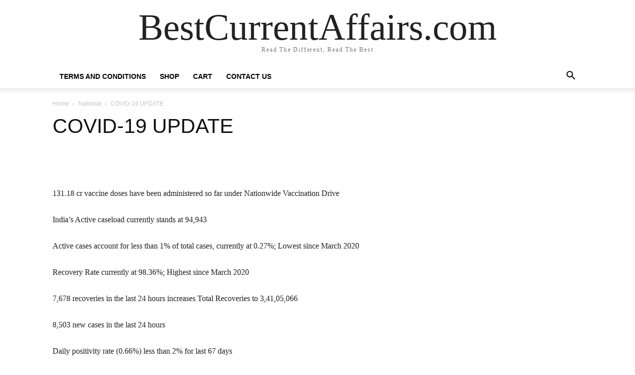

--- FILE ---
content_type: text/plain
request_url: https://www.google-analytics.com/j/collect?v=1&_v=j102&a=1944630074&t=pageview&_s=1&dl=https%3A%2F%2Fbestcurrentaffairs.com%2Fcovid-19-update-181%2F&ul=en-us%40posix&dt=COVID-19%20UPDATE%20-%20BestCurrentAffairs.com&sr=1280x720&vp=1280x720&_u=IEBAAEABAAAAACAAI~&jid=783681707&gjid=1103109945&cid=1748300930.1769893168&tid=UA-42222778-1&_gid=108421259.1769893168&_r=1&_slc=1&z=2039214214
body_size: -453
content:
2,cG-EDHC9S4K8W